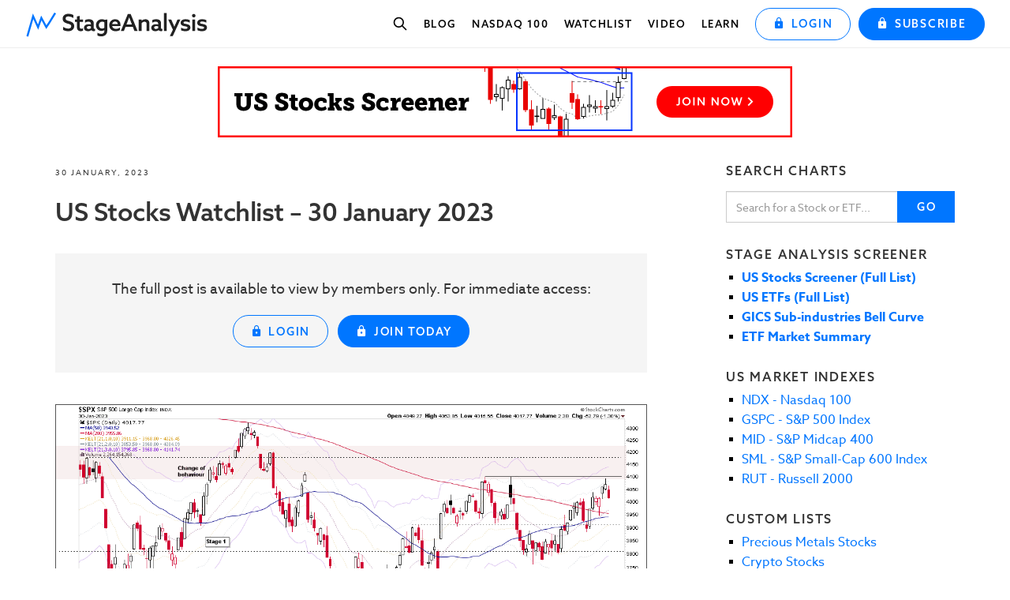

--- FILE ---
content_type: text/html; charset=UTF-8
request_url: https://www.stageanalysis.net/blog/635523/us-stocks-watchlist-30-january-2023
body_size: 12047
content:
<!DOCTYPE html>
<html class="no-js" lang="en">
  <head>
        <!-- Start cookieyes banner -->
    <script id="cookieyes" type="text/javascript" src="https://cdn-cookieyes.com/client_data/168a6b421b4c4db7f34c8f27.js"></script>
    <!-- End cookieyes banner -->
    <!-- Google tag (gtag.js) -->
    <script async src="https://www.googletagmanager.com/gtag/js?id=G-5BJTSTZG8P"></script>
    <script>
      window.dataLayer = window.dataLayer || [];
      function gtag(){dataLayer.push(arguments);}
      gtag('js', new Date());

      gtag('config', 'G-5BJTSTZG8P');
    </script>
        <meta charset="utf-8"/>
    <link rel="dns-prefetch" href="https://www.stageanalysis.net">
    <link rel="dns-prefetch" href="//cdn-cookieyes.com">
    <link rel="dns-prefetch" href="//fonts.googleapis.com">
    <link rel="dns-prefetch" href="//p.typekit.net">
    <link rel="preconnect" href="https://www.stageanalysis.net" crossorigin>
            <meta http-equiv="X-UA-Compatible" content="IE=edge">
    <meta name="viewport" content="width=device-width, initial-scale=1.0">
    <meta name="google-site-verification" content="" />
    <meta name="keywords" content="Stan Weinstein, Stage Analysis, Stocks, Trading, Money, Market Breadth, Weight of Evidence, Stock Breakout,">
    <link rel="preload" href="https://use.typekit.net/eno1kxa.css" as="style">
    <link rel="stylesheet" href="https://use.typekit.net/eno1kxa.css"> <!-- Fallback if preload is not supported -->
    <!-- Include the Goggle Material Icons -->
        <link rel="stylesheet" href="https://fonts.googleapis.com/icon?family=Material+Icons&display=swap" />    
            <link href="https://www.stageanalysis.net/css/tailwind.css?v=269" rel="stylesheet">
    <link href="https://www.stageanalysis.net/css/main.css?v=269" rel="stylesheet">
        <link rel="shortcut icon" href="https://www.stageanalysis.net/assets/coreassets/favicon.png" type="image/x-icon">
            				
	<title>US Stocks Watchlist – 30 January 2023 - Stage Analysis</title>
	<meta name="description" content="The market pulled back today at key resistance, with multiple market indexes testing their Stage 2 levels at the end of last week. The Fed meeting looms over the market this week, which will be a key driver as to whether the market breaks out into a potential early Stage 2 environment or fails once more and reverses lower – which was the pattern through 2022. So it could be a pivotal week..." />

	<meta property="fb:app_id" content="">
	<meta property="og:url" content="https://www.stageanalysis.net/blog/635523/us-stocks-watchlist-30-january-2023" />
	<meta property="og:type" content="website" />
	<meta property="og:title" content="US Stocks Watchlist – 30 January 2023 - Stage Analysis" />
	<meta property="og:image" content="https://www.stageanalysis.net/assets/images/2023/January-2023/_1200x630_crop_center-center_none/SPX_D_30-1-23.png" />
	<meta property="og:image:width" content="1200" />
	<meta property="og:image:height" content="630" />
	<meta property="og:description" content="The market pulled back today at key resistance, with multiple market indexes testing their Stage 2 levels at the end of last week. The Fed meeting looms over the market this week, which will be a key driver as to whether the market breaks out into a potential early Stage 2 environment or fails once more and reverses lower – which was the pattern through 2022. So it could be a pivotal week..." />
	<meta property="og:site_name" content="Stage Analysis" />
	<meta property="og:locale" content="en_GB" />
	<meta property="og:locale:alternate" content="en_GB" />
	
	<meta name="twitter:card" content="summary_large_image" />
	<meta name="twitter:site" content="stageanalysis" />
	<meta name="twitter:url" content="https://www.stageanalysis.net/blog/635523/us-stocks-watchlist-30-january-2023" />
	<meta name="twitter:title" content="US Stocks Watchlist – 30 January 2023 - Stage Analysis" />
	<meta name="twitter:description" content="The market pulled back today at key resistance, with multiple market indexes testing their Stage 2 levels at the end of last week. The Fed meeting looms over the market this week, which will be a key driver as to whether the market breaks out into a potential early Stage 2 environment or fails once more and reverses lower – which was the pattern through 2022. So it could be a pivotal week..." />
	<meta name="twitter:image" content="https://www.stageanalysis.net/assets/images/2023/January-2023/_1200x600_crop_center-center_none/SPX_D_30-1-23.png" />

	
	<link rel="home" href="https://www.stageanalysis.net/" />
	<link rel="canonical" href="https://www.stageanalysis.net/blog/635523/us-stocks-watchlist-30-january-2023">
            <script type="application/ld+json">
    {
       "@context":"http://schema.org",
       "@id":"https://www.stageanalysis.net#identity",
       "@type":"Organization",
       "description":"Trading and Investing using Stan Weinstein's Stage Analysis method from his classic book Secrets for Profiting in Bull and Bear Markets. Learn to trade stocks on the US Stock Market using Technical Analysis",
       "image":{
          "@type":"ImageObject",
          "height":"795",
          "width":"800",
          "url":"https://www.stageanalysis.net/forum/attachment.php?aid=8105"
       },
       "logo":{
          "@type":"ImageObject",
          "url":"https://www.stageanalysis.net/assets/coreassets/stageanalysis-logo.png"
       },
       "name":"Stage Analysis",
       "sameAs":[
          "https://twitter.com/stageanalysis",
          "https://www.youtube.com/channel/UCKzgts1fFoDla4ozJSn1eZQ"
       ],
       "url":"https://www.stageanalysis.net"
    }
    </script>
    <noscript>
      <style>
        /**
        * Reinstate scrolling for non-JS clients
        */
        .simplebar-content-wrapper {
          scrollbar-width: auto;
          -ms-overflow-style: auto;
        }

        .simplebar-content-wrapper::-webkit-scrollbar,
        .simplebar-hide-scrollbar::-webkit-scrollbar {
          display: initial;
          width: initial;
          height: initial;
        }
      </style>
    </noscript>
    <script type="application/ld+json">
{
  "@context": "http://schema.org/",
  "@type": "BlogPosting",
  "mainEntityOfPage": {
    "@type": "WebPage"
  },
  "headline": "US Stocks Watchlist – 30 January 2023",
  "datePublished": "2023-01-30T23:30:00+00:00",
  "dateModified": "2023-01-31T01:38:12+00:00",
  "image": {
    "@type": "ImageObject",
    "height": "960",
    "width": "540",
    "url": "https://www.stageanalysis.net/assets/images/2023/January-2023/SPX_D_30-1-23.png"
  },
  "author": "Stage Analysis",
  "publisher": {
    "@type": "Organization",
    "logo": {
      "@type": "ImageObject",
      "url": "https://www.stageanalysis.net/assets/coreassets/stageanalysis-logo.png"
    },
	"name":"Stage Analysis",
	"sameAs":[
	  "https://twitter.com/stageanalysis",
	  "https://www.youtube.com/c/StageAnalysis"
	],
	"url":"https://www.stageanalysis.net/"
  }
}
</script>
  </head>
  <body>
    
        
    
      <header class="main-nav navbar-fixed-top">
  <nav>
    <div class="container-fluid max-width">
      <div class="navbar-header flex flex-1 items-center">
        <div class="ml-auto order-1">
          <button type="button" class="navbar-toggle collapsed hamburger flex flex-auto items-center space-x-2" data-toggle="collapse" data-target="#navbarTarget" aria-expanded="false" id="navbarTrigger">
            <div class="text-sm uppercase font-medium md:hidden tracking-widest">Menu</div>
            <div class="">
              <span class="line"></span>
              <span class="line"></span>
              <span class="line"></span>
              <span class="sr-only">Toggle navigation</span>
            </div>
          </button>
        </div>
        <a id="navbarBrand" class="navbar-brand" href="https://www.stageanalysis.net/" role="button">
          <div class="navbar-brand__wrap">
                        <img id="navbarBrandLogo" class="navbar-brand__logo navbar-brand__logo-primary" src="https://www.stageanalysis.net/assets/coreassets/stageanalysis-logo.svg" alt="Stageanalysis logo" width="280" height="38"/>
          </div>
        </a>
        
                              </div>

      <div class="collapse navbar-collapse" id="navbarTarget">

        
        
        <ul class="main-nav__btns nav navbar-nav navbar-right">
                            
                                <li class="main-nav__link">
              <a class="main-nav__link--slideout main-nav__search-link" href="#" data-toggle="modal" data-target="#stockSearchModal">
                <svg class="w-5 h-5" fill="none" stroke="currentColor" viewBox="0 0 24 24" xmlns="http://www.w3.org/2000/svg">
                  <path stroke-linecap="round" stroke-linejoin="round" stroke-width="2" d="M21 21l-6-6m2-5a7 7 0 11-14 0 7 7 0 0114 0z"></path>
                </svg>
                <span class="sr-only">Search stocks</span>
              </a>
            </li>
                    
                                            <li class="main-nav__link">
              <a class="main-nav__link--slideout" href="https://www.stageanalysis.net/blog" >Blog</a>
            </li>
                        <li class="main-nav__link">
              <a class="main-nav__link--slideout" href="https://www.stageanalysis.net/stockmarket/indexes/NDX" id="nasdaqBtn">Nasdaq 100</a>
            </li>
                        <li class="main-nav__link">
              <a class="main-nav__link--slideout" href="https://www.stageanalysis.net/blog/category/us-stocks-watchlist" >Watchlist</a>
            </li>
                        <li class="main-nav__link">
              <a class="main-nav__link--slideout" href="https://www.stageanalysis.net/blog/category/video" >Video</a>
            </li>
                        <li class="main-nav__link">
              <a class="main-nav__link--slideout" href="https://www.stageanalysis.net/blog/category/learn-stage-analysis" >Learn</a>
            </li>
                                                            <li>
            <a href="/login" class="main-nav__login-button">
              <span class="btn btn-outline btn-block"><i class="icon-lock mr-2"></i>Login</span>
            </a>
          </li>
                              <li>
            <a href="/members" class="main-nav__membership-button">
              <span class="btn btn-default btn-block"><i class="icon-lock mr-2"></i>Subscribe</span>
            </a>
          </li>
                  </ul>

      </div><!--/.navbar-collapse -->
    </div>
  </nav>
    <div class="stock-search-modal" 
       id="stockSearchModal" 
       style="display: none;"
       role="dialog"
       aria-modal="true"
       aria-labelledby="stockSearchModalTitle"
       aria-describedby="stockSearchModalDesc"
       aria-hidden="true">
    <div class="stock-search-modal__backdrop" aria-hidden="true"></div>
    
        <button type="button" 
            class="stock-search-modal__close" 
            id="closeSearchModal" 
            aria-label="Close search dialog">
      <svg width="18" height="18" viewBox="0 0 24 24" fill="none" stroke="currentColor" stroke-width="2.5" stroke-linecap="round" stroke-linejoin="round" aria-hidden="true">
        <line x1="18" y1="6" x2="6" y2="18"></line>
        <line x1="6" y1="6" x2="18" y2="18"></line>
      </svg>
      <span class="sr-only">Close</span>
    </button>
    
    <div class="stock-search-modal__container">
      <div class="stock-search-modal__content" tabindex="-1">
        <div class="stock-search-modal__body">
                    <h3 id="stockSearchModalTitle" class="sr-only">Search Charts</h3>
          <p id="stockSearchModalDesc" class="sr-only">
            Enter a stock ticker symbol to search for charts. Maximum 10 characters allowed.
          </p>
          <form id="nav-stock-search-form" role="search">
            <div class="stock-search-input-group">
              <label for="nav-stock-search-input" class="sr-only">Stock ticker symbol</label>
              <input id="nav-stock-search-input" 
                     class="stock-search-input" 
                     type="text" 
                     placeholder="Search for a Stock or ETF..." 
                     tabindex="0"
                     maxlength="10"
                     autocomplete="off"
                     autocapitalize="characters"
                     spellcheck="false"
                     aria-describedby="stockSearchModalDesc"
                     aria-invalid="false"
                     role="searchbox">
              <button class="stock-search-button" 
                      type="submit"
                      id="nav-search-submit-btn"
                      aria-label="Search for stock ticker"
                      disabled>
                <svg width="20" height="20" viewBox="0 0 24 24" fill="none" stroke="currentColor" stroke-width="2" stroke-linecap="round" stroke-linejoin="round" aria-hidden="true">
                  <circle cx="11" cy="11" r="8"></circle>
                  <path d="m21 21-4.35-4.35"></path>
                </svg>
                <span class="sr-only">Search</span>
              </button>
            </div>
          </form>
        </div>
      </div>
    </div>
  </div>

  <script>
    (function() {
      'use strict';
      
      // Configuration
      const CONFIG = {
        maxLength: 10,
        validPattern: /[A-Za-z0-9\-\.]/,  // Allow both upper and lowercase
        focusDelay: 100,
        defaultExchangeSuffix: '.US',
        routes: {
          screener: "https://www.stageanalysis.net/stockmarket/indexes",
          stock: "https://www.stageanalysis.net/stockmarket/stocks/"
        }
      };
      
      // DOM elements cache
      const elements = {
        form: null,
        input: null,
        submitBtn: null,
        modal: null,
        modalContent: null,
        closeBtn: null,
        backdrop: null,
        searchTriggers: null
      };
      
      // State management
      const state = {
        isOpen: false,
        previouslyFocusedElement: null,
        scrollbarWidth: 0
      };
      
      /**
       * Utility Functions
       */
      const utils = {
        // Calculate scrollbar width once and cache it
        getScrollbarWidth() {
          if (state.scrollbarWidth > 0) return state.scrollbarWidth;
          
          const outer = document.createElement('div');
          Object.assign(outer.style, {
            visibility: 'hidden',
            overflow: 'scroll',
            msOverflowStyle: 'scrollbar',
            position: 'absolute',
            top: '-9999px'
          });
          
          document.body.appendChild(outer);
          const inner = document.createElement('div');
          outer.appendChild(inner);
          
          state.scrollbarWidth = outer.offsetWidth - inner.offsetWidth;
          document.body.removeChild(outer);
          
          return state.scrollbarWidth;
        },
        
        // Set CSS custom property for scrollbar compensation
        setScrollbarCompensation() {
          const width = utils.getScrollbarWidth(); // Use utils. instead of this.
          document.documentElement.style.setProperty('--scrollbar-width', width + 'px');
        },
        
        // Sanitize and validate input
        sanitizeInput(value) {
          return value
            .toUpperCase()
            .replace(/[^A-Z0-9\-\.]/g, '') // Fixed regex syntax
            .substring(0, CONFIG.maxLength);
        },
        
        // Validate ticker format
        isValidTicker(ticker) {
          return ticker.length >= 1 && 
                 ticker.length <= CONFIG.maxLength && 
                 /[A-Z0-9\-\.]/.test(ticker); // Use inline regex
        },
        
        // Debounced function creator
        debounce(func, wait) {
          let timeout;
          return function executedFunction(...args) {
            const later = () => {
              clearTimeout(timeout);
              func.apply(this, args);
            };
            clearTimeout(timeout);
            timeout = setTimeout(later, wait);
          };
        }
      };
      
      /**
       * Input Management
       */
      const inputManager = {
        updateButtonState() {
          const value = elements.input.value.trim();
          const isValid = utils.isValidTicker(value);
          
          elements.submitBtn.disabled = !isValid;
          elements.input.setAttribute('aria-invalid', !isValid && value.length > 0);
          elements.input.setAttribute('data-length', value.length);
        },
        
        handleInput(e) {
          const cursorPosition = e.target.selectionStart;
          const sanitized = utils.sanitizeInput(e.target.value);
          
          if (e.target.value !== sanitized) {
            e.target.value = sanitized;
            // Restore cursor position
            if (e.target.setSelectionRange && cursorPosition <= sanitized.length) {
              e.target.setSelectionRange(cursorPosition, cursorPosition);
            }
          }
          
          inputManager.updateButtonState();
        },
        
        handleKeypress(e) {
          // Allow control keys (backspace, delete, arrows, etc.)
          if (e.which < 32) return true;
          
          const char = String.fromCharCode(e.which);
          const currentValue = e.target.value;
          
          // Check length limit
          if (currentValue.length >= CONFIG.maxLength) {
            e.preventDefault();
            return false;
          }
          
          // Check character validity - allow both upper and lowercase
          if (!CONFIG.validPattern.test(char)) {
            e.preventDefault();
            return false;
          }
          
          return true;
        },
        
        handlePaste(e) {
          e.preventDefault();
          
          let pasteData = '';
          if (e.clipboardData?.getData) {
            pasteData = e.clipboardData.getData('text/plain');
          } else if (window.clipboardData?.getData) {
            pasteData = window.clipboardData.getData('Text');
          }
          
          const sanitized = utils.sanitizeInput(pasteData);
          const cursorPos = e.target.selectionStart;
          const currentValue = e.target.value;
          const beforeCursor = currentValue.substring(0, cursorPos);
          const afterCursor = currentValue.substring(e.target.selectionEnd);
          
          const newValue = utils.sanitizeInput(beforeCursor + sanitized + afterCursor);
          e.target.value = newValue;
          
          // Update cursor position
          const newCursorPos = Math.min(beforeCursor.length + sanitized.length, newValue.length);
          setTimeout(() => {
            if (e.target.setSelectionRange) {
              e.target.setSelectionRange(newCursorPos, newCursorPos);
            }
          }, 0);
          
          inputManager.updateButtonState();
        }
      };
      
      /**
       * Focus Management
       */
      const focusManager = {
        getFocusableElements() {
          return elements.modal.querySelectorAll(
            'button:not([disabled]), [href], input, select, textarea, [tabindex]:not([tabindex="-1"])'
          );
        },
        
        trapFocus(e) {
          if (!state.isOpen || e.key !== 'Tab') return;
          
          const focusableElements = focusManager.getFocusableElements();
          const firstElement = focusableElements[0];
          const lastElement = focusableElements[focusableElements.length - 1];
          
          if (e.shiftKey) {
            if (document.activeElement === firstElement) {
              lastElement.focus();
              e.preventDefault();
            }
          } else {
            if (document.activeElement === lastElement) {
              firstElement.focus();
              e.preventDefault();
            }
          }
        }
      };
      
      /**
       * Modal Management - UPDATED
       */
      const modalManager = {
        show() {
          if (state.isOpen) return;
          
          // Store current focus
          state.previouslyFocusedElement = document.activeElement;
          
          // Prevent body scroll and compensate for scrollbar
          document.body.classList.add('modal-open');
          
          // Show modal and close button
          elements.modal.style.display = 'block';
          elements.modal.setAttribute('aria-hidden', 'false');
          elements.closeBtn.style.display = 'flex'; // Show close button
          state.isOpen = true;
          
          // Add event listeners
          document.addEventListener('keydown', modalManager.handleKeydown);
          document.addEventListener('keydown', focusManager.trapFocus);
          
          // Focus management
          setTimeout(() => {
            elements.modalContent.focus();
            elements.input.focus();
            inputManager.updateButtonState();
          }, CONFIG.focusDelay);
        },
        
        hide() {
          if (!state.isOpen) return;
          
          // Remove event listeners
          document.removeEventListener('keydown', modalManager.handleKeydown);
          document.removeEventListener('keydown', focusManager.trapFocus);
          
          // Hide modal and close button
          elements.modal.style.display = 'none';
          elements.modal.setAttribute('aria-hidden', 'true');
          elements.closeBtn.style.display = 'none'; // Hide close button
          
          // Restore body scroll
          document.body.classList.remove('modal-open');
          
          // Reset form
          elements.input.value = '';
          inputManager.updateButtonState();
          
          state.isOpen = false;
          
          // Restore focus
          if (state.previouslyFocusedElement?.focus) {
            state.previouslyFocusedElement.focus();
          }
        },
        
        handleKeydown(e) {
          if (e.keyCode === 27) { // Escape key
            modalManager.hide();
          }
        }
      };
      
      /**
       * Form Management
       */
      const formManager = {
        handleSubmit(e) {
          e.preventDefault();
          
          let ticker = utils.sanitizeInput(elements.input.value);
          
          if (!utils.isValidTicker(ticker)) {
            // Don't navigate anywhere if invalid
            return;
          }
          
          // If ticker doesn't contain a dot (no exchange suffix), append default exchange suffix
          if (!ticker.includes('.') && CONFIG.defaultExchangeSuffix) {
            ticker = ticker + CONFIG.defaultExchangeSuffix;
          }
          
          // Navigate to stock page
          window.location.href = CONFIG.routes.stock + ticker;
          modalManager.hide();
        }
      };
      
      /**
       * Event Handlers
       */
      const eventHandlers = {
        bindEvents() {
          // Modal triggers
          elements.searchTriggers.forEach(trigger => {
            trigger.addEventListener('click', eventHandlers.handleTriggerClick);
          });
          
          // Modal close events
          elements.closeBtn.addEventListener('click', eventHandlers.handleCloseClick);
          elements.backdrop.addEventListener('click', modalManager.hide);
          elements.modalContent.addEventListener('click', eventHandlers.stopPropagation);
          
          // Form events
          elements.form.addEventListener('submit', formManager.handleSubmit);
          
          // Input events
          elements.input.addEventListener('input', inputManager.handleInput);
          elements.input.addEventListener('keypress', inputManager.handleKeypress);
          elements.input.addEventListener('paste', inputManager.handlePaste);
          elements.input.addEventListener('keydown', eventHandlers.handleInputKeydown);
          
          // Window events
          window.addEventListener('resize', utils.debounce(utils.setScrollbarCompensation, 250));
        },
        
        handleTriggerClick(e) {
          e.preventDefault();
          e.stopPropagation();
          modalManager.show();
        },
        
        handleCloseClick(e) {
          e.preventDefault();
          e.stopPropagation();
          modalManager.hide();
        },
        
        handleInputKeydown(e) {
          if (e.keyCode === 13) { // Enter key
            e.preventDefault();
            if (!elements.submitBtn.disabled) {
              elements.form.dispatchEvent(new Event('submit'));
            }
          }
        },
        
        stopPropagation(e) {
          e.stopPropagation();
        }
      };
      
      /**
       * Initialization - UPDATED
       */
      function init() {
        // Cache DOM elements
        elements.form = document.getElementById('nav-stock-search-form');
        elements.input = document.getElementById('nav-stock-search-input');
        elements.submitBtn = document.getElementById('nav-search-submit-btn');
        elements.modal = document.getElementById('stockSearchModal');
        elements.modalContent = elements.modal?.querySelector('.stock-search-modal__content');
        elements.closeBtn = document.getElementById('closeSearchModal');
        elements.backdrop = document.querySelector('.stock-search-modal__backdrop');
        elements.searchTriggers = document.querySelectorAll('[data-target="#stockSearchModal"]');
        
        // Validate required elements
        const requiredElements = ['form', 'input', 'submitBtn', 'modal', 'modalContent', 'closeBtn', 'backdrop'];
        for (const elementName of requiredElements) {
          if (!elements[elementName]) {
            console.error(`Required element not found: ${elementName}`);
            return;
          }
        }
        
        // Initialize scrollbar compensation
        utils.setScrollbarCompensation();
        
        // Hide close button initially
        elements.closeBtn.style.display = 'none';
        
        // Bind events
        eventHandlers.bindEvents();
        
        // Initialize button state
        inputManager.updateButtonState();
      }
      
      // Initialize when DOM is ready
      if (document.readyState === 'loading') {
        document.addEventListener('DOMContentLoaded', init);
      } else {
        init();
      }
    })();
  </script>
</header>

    
            
    
<main id="content" class="group nav-offset" role="main">



<section>
  <div class="container">
            
          <a class="block" href="https://www.stageanalysis.net/members" target="_blank" rel="noopener noreferrer" aria-label="Stage Analysis Screener">
        <img class="img-responsive block mx-auto mt-4 sm:mt-6 mb-0" src="/assets/coreassets/stage-analysis-screener-banner.gif" alt="Stage Analysis Screener" width="728" height="90" style="outline: 0;text-decoration: none;border: 0;">
      </a>
      </div>
</section>

<section class="section-padding--small" id="blog">
    <div class="container">
      <div class="row">
        <div class="col-md-8">

            <article>
                            <header>
                <span class="post__date">30 January, 2023</span>
                <h1 class="post__heading">US Stocks Watchlist – 30 January 2023</h1>
              </header>
              
              <div class="post__content clearfix">

                                
                  
<div class="post__text py-8 px-4 md:p-8 bg-grayLightest text-center">
  <p>The full post is available to view by members only. For immediate access:</p>
  <div class="sm:space-x-2 space-y-6 sm:space-y-0">
    <a class="block sm:inline-block hover:no-underline focus:no-underline" href="https://www.stageanalysis.net/blog/635523/us-stocks-watchlist-30-january-2023?authorize=1">
      <span class="btn btn-outline btn-block">
        <em class="icon-lock mr-2"></em>Login</span></a>
    <a class="block sm:inline-block hover:no-underline focus:no-underline" href="/members">
      <span class="btn btn-default btn-block">
        <em class="icon-lock mr-2"></em>Join Today</span></a>
  </div>
</div>


                
                  <div class="s-gallery__section">
    <div class="s-gallery" id="lgallery2">
          <a class="s-gallery-cell s-gallery-cell__w-full lgallery-cell-li" data-sub-html="<h4></h4>" href="https://www.stageanalysis.net/assets/images/2023/January-2023/SPX_D_30-1-23.png">
        <div class="">
          <img class="s-gallery-img lazyload"
               src="data:image/svg+xml;charset=utf-8,%3Csvg%20xmlns%3D%27http%3A%2F%2Fwww.w3.org%2F2000%2Fsvg%27%20width%3D%2716%27%20height%3D%279%27%20style%3D%27background%3Atransparent%27%2F%3E"
               data-srcset="https://www.stageanalysis.net/assets/images/2023/January-2023/SPX_D_30-1-23.png"
               alt="SPX D 30 1 23">
          <span class="s-gallery-overlay"></span>
          <span class="s-gallery-text"><i class="icon-plus"></i></span>
        </div>
      </a>
      </div>
  </div>


                
                  <div class="post__text">
  <p>The market pulled back today at key resistance, with multiple market indexes testing their Stage 2 levels at the end of last week. The Fed meeting looms over the market this week, which will be a key driver as to whether the market breaks out into a potential early Stage 2 environment or fails once more and reverses lower – which was the pattern through 2022. So it could be a pivotal week. </p>
<p>Earnings season also picks up more speed this week, with hundreds of stocks reporting, but then gets going in full from next Monday 6th February.</p><h2>Watchlist Stocks</h2>
<p>There were 23 stocks highlighted from the US stocks watchlist scans today</p>
<p><strong>ARHS, EXPE, FCX, IOT + 19 more...</strong><strong><br /></strong></p>
</div>

                
                  <div class="s-gallery__section">
    <div class="s-gallery" id="lgallery4">
          <a class="s-gallery-cell s-gallery-cell__w-full lgallery-cell-li" data-sub-html="<h4></h4>" href="https://www.stageanalysis.net/assets/images/2023/January-2023/ARHS_D_30-1-23.png">
        <div class="">
          <img class="s-gallery-img lazyload"
               src="data:image/svg+xml;charset=utf-8,%3Csvg%20xmlns%3D%27http%3A%2F%2Fwww.w3.org%2F2000%2Fsvg%27%20width%3D%2716%27%20height%3D%279%27%20style%3D%27background%3Atransparent%27%2F%3E"
               data-srcset="https://www.stageanalysis.net/assets/images/2023/January-2023/ARHS_D_30-1-23.png"
               alt="ARHS D 30 1 23">
          <span class="s-gallery-overlay"></span>
          <span class="s-gallery-text"><i class="icon-plus"></i></span>
        </div>
      </a>
          <a class="s-gallery-cell s-gallery-cell__w-full lgallery-cell-li" data-sub-html="<h4></h4>" href="https://www.stageanalysis.net/assets/images/2023/January-2023/EXPE_D_30-1-23.png">
        <div class="">
          <img class="s-gallery-img lazyload"
               src="data:image/svg+xml;charset=utf-8,%3Csvg%20xmlns%3D%27http%3A%2F%2Fwww.w3.org%2F2000%2Fsvg%27%20width%3D%2716%27%20height%3D%279%27%20style%3D%27background%3Atransparent%27%2F%3E"
               data-srcset="https://www.stageanalysis.net/assets/images/2023/January-2023/EXPE_D_30-1-23.png"
               alt="EXPE D 30 1 23">
          <span class="s-gallery-overlay"></span>
          <span class="s-gallery-text"><i class="icon-plus"></i></span>
        </div>
      </a>
          <a class="s-gallery-cell s-gallery-cell__w-full lgallery-cell-li" data-sub-html="<h4></h4>" href="https://www.stageanalysis.net/assets/images/2023/January-2023/FCX_D_30-1-23.png">
        <div class="">
          <img class="s-gallery-img lazyload"
               src="data:image/svg+xml;charset=utf-8,%3Csvg%20xmlns%3D%27http%3A%2F%2Fwww.w3.org%2F2000%2Fsvg%27%20width%3D%2716%27%20height%3D%279%27%20style%3D%27background%3Atransparent%27%2F%3E"
               data-srcset="https://www.stageanalysis.net/assets/images/2023/January-2023/FCX_D_30-1-23.png"
               alt="FCX D 30 1 23">
          <span class="s-gallery-overlay"></span>
          <span class="s-gallery-text"><i class="icon-plus"></i></span>
        </div>
      </a>
          <a class="s-gallery-cell s-gallery-cell__w-full lgallery-cell-li" data-sub-html="<h4></h4>" href="https://www.stageanalysis.net/assets/images/2023/January-2023/IOT_D_30-1-23.png">
        <div class="">
          <img class="s-gallery-img lazyload"
               src="data:image/svg+xml;charset=utf-8,%3Csvg%20xmlns%3D%27http%3A%2F%2Fwww.w3.org%2F2000%2Fsvg%27%20width%3D%2716%27%20height%3D%279%27%20style%3D%27background%3Atransparent%27%2F%3E"
               data-srcset="https://www.stageanalysis.net/assets/images/2023/January-2023/IOT_D_30-1-23.png"
               alt="IOT D 30 1 23">
          <span class="s-gallery-overlay"></span>
          <span class="s-gallery-text"><i class="icon-plus"></i></span>
        </div>
      </a>
      </div>
  </div>


                
                  
                
                  
                
                  
                
                  <div class="post__text">
  <h2>Market Breadth* </h2>
<p><em>*Breadth data and charts were posted earlier in the day before the market open on the Private Twitter Feed, as I was away over the weekend. But I thought it would be useful to post a couple of the key charts here too as not all members access the <em>Private Twitter Feed.</em></em></p>
</div>

                
                  <div class="post__text">
  <h2>Cumulative Point and Figure Breakouts - Breakdowns</h2>
<p>Note: The cumulative line moved above the 200 day MA for the first time since December 2021 last week.</p>
</div>

                
                  <div class="s-gallery__section">
    <div class="s-gallery" id="lgallery10">
          <a class="s-gallery-cell s-gallery-cell__w-full lgallery-cell-li" data-sub-html="<h4></h4>" href="https://www.stageanalysis.net/assets/images/2023/January-2023/pnf_cum_breakouts-breakdowns_27-1-23.png">
        <div class="">
          <img class="s-gallery-img lazyload"
               src="data:image/svg+xml;charset=utf-8,%3Csvg%20xmlns%3D%27http%3A%2F%2Fwww.w3.org%2F2000%2Fsvg%27%20width%3D%2716%27%20height%3D%279%27%20style%3D%27background%3Atransparent%27%2F%3E"
               data-srcset="https://www.stageanalysis.net/assets/images/2023/January-2023/pnf_cum_breakouts-breakdowns_27-1-23.png"
               alt="Pnf cum breakouts breakdowns 27 1 23">
          <span class="s-gallery-overlay"></span>
          <span class="s-gallery-text"><i class="icon-plus"></i></span>
        </div>
      </a>
      </div>
  </div>


                
                  <div class="post__text">
  <h2>IBD Industry Groups Bell Curve – Bullish %<br /></h2>
<p>Average Distribution: 54.82% (+4.09% 1wk)<br /></p><ul><li>38 Groups (19%) in Stage 4 zone</li><li>81 Groups (40.5%) in Stage 1 or Stage 3 zone</li><li>81 Groups (40.5%) in Stage 2 zone</li></ul>
</div>

                
                  <div class="s-gallery__section">
    <div class="s-gallery" id="lgallery12">
          <a class="s-gallery-cell s-gallery-cell__w-full lgallery-cell-li" data-sub-html="<h4></h4>" href="https://www.stageanalysis.net/assets/images/2023/January-2023/IBD-Industry-Groups-Bell-Curve-Bullish-PC_27-1-23.png">
        <div class="">
          <img class="s-gallery-img lazyload"
               src="data:image/svg+xml;charset=utf-8,%3Csvg%20xmlns%3D%27http%3A%2F%2Fwww.w3.org%2F2000%2Fsvg%27%20width%3D%2716%27%20height%3D%279%27%20style%3D%27background%3Atransparent%27%2F%3E"
               data-srcset="https://www.stageanalysis.net/assets/images/2023/January-2023/IBD-Industry-Groups-Bell-Curve-Bullish-PC_27-1-23.png"
               alt="IBD Industry Groups Bell Curve Bullish PC 27 1 23">
          <span class="s-gallery-overlay"></span>
          <span class="s-gallery-text"><i class="icon-plus"></i></span>
        </div>
      </a>
      </div>
  </div>


                
                  <div class="post__text" style="padding:24px;background-color:#f5f5f5;text-align:center;"><p><strong>Become a Stage Analysis Member:</strong> </p>
<p>To see more like this – US Stocks watchlist posts, detailed videos each weekend, use our <em>unique</em> Stage Analysis tools, such as the US Stocks &amp; ETFs Screener, Charts, Market Breadth, Group Relative Strength and more...<br /><br /><a href="/members"><span class="btn btn-default"><em class="icon-lock mr-2"></em>Join Today</span></a></p></div>

                                
                <hr>
                <div class="post__text">
                  <p>Disclaimer: For educational purpose only.&nbsp;Not investment advice. Seek professional advice from a financial advisor before making any investing decisions.</p>
                </div>

              </div>

              <footer class="submeta">
                <div class="submeta__social">
                  <span class="tag social">Share</span>
                  <span style="min-height:33px; display: inline-block;">
                    <a href="https://twitter.com/share?ref_src=twsrc%5Etfw" class="twitter-share-button" data-size="large" data-text="US Stocks Watchlist – 30 January 2023" data-hashtags="stageanalysis" data-show-count="false">Tweet</a><script async src="https://platform.twitter.com/widgets.js" charset="utf-8"></script>
                  </span>
                </div>
                                                <div class="submeta__cats">
                  <strong>Categories: </strong>
                  <span>
                                    <a href="/blog/category/stocks"><h2 class="submeta__category">Stocks</h2></a>,                                     <a href="/blog/category/us-stocks"><h2 class="submeta__category">US Stocks</h2></a>,                                     <a href="/blog/category/us-stocks-watchlist"><h2 class="submeta__category">US Stocks Watchlist</h2></a>,                                     <a href="/blog/category/members"><h2 class="submeta__category">Members</h2></a>,                                     <a href="/blog/category/stage-analysis"><h2 class="submeta__category">Stage Analysis</h2></a>,                                     <a href="/blog/category/stan-weinstein"><h2 class="submeta__category">Stan Weinstein</h2></a>,                                     <a href="/blog/category/wyckoff"><h2 class="submeta__category">Wyckoff</h2></a>,                                     <a href="/blog/category/technical-analysis"><h2 class="submeta__category">Technical Analysis</h2></a>,                                     <a href="/blog/category/trading"><h2 class="submeta__category">Trading</h2></a>,                                     <a href="/blog/category/investing"><h2 class="submeta__category">Investing</h2></a>                                    </span>
                </div>
                
                <h3 class="mt-8 mb-8 border-0 border-solid border-t border-gray-300 pt-8">Recent Articles</h3>
                                <div class="sm:flex sm:flex-1 sm:flex-wrap sm:-m-4 mb:space-y-8">
                                <article class="sm:w-1/2 sm:p-4" itemtype="http://schema.org/Article">
    <a class="block border border-solid border-black relative" href="https://www.stageanalysis.net/blog/1362681/stage-analysis-members-video-18-january-2026" role="button">
    <div class="imagecontainer imagecontainer--16x9">
      <img class="imagecontainer-img lazyload"
           src="data:image/svg+xml;charset=utf-8,%3Csvg%20xmlns%3D%27http%3A%2F%2Fwww.w3.org%2F2000%2Fsvg%27%20width%3D%2716%27%20height%3D%279%27%20style%3D%27background%3Atransparent%27%2F%3E"
           data-srcset="https://www.stageanalysis.net/assets/images/2026/January-2026/video_thumb_18-1-26.jpg"
           data-sizes="auto"
           alt="Video thumb 18 1 26">
                      <div class="blog-card__play-btn">
             <svg height="32" viewBox="0 0 32 32" width="32" xmlns="http://www.w3.org/2000/svg"><g fill="none"><path d="m16 0c-8.836556 0-16 7.163444-16 16s7.163444 16 16 16 16-7.163444 16-16c0-4.2434638-1.6857094-8.31312644-4.6862915-11.3137085-3.0005821-3.00058205-7.0702447-4.6862915-11.3137085-4.6862915z" fill="#0076ff"/><path d="m23.1538739 16.3257658c-.0589393.1045958-.145115.1912696-.2493694.2508108l-5.28 3.0428829-5.28 3.0472072c-.2051288.1174044-.4573073.1164685-.661559-.0024554-.2042517-.1189238-.3295525-.337772-.3287113-.5741212v-12.18882884c.0031712-.36427665.3002176-.65745698.6645045-.65585585.1142751.00130315.2263548.03155473.3257658.08792792l5.28 3.04288287 5.28 3.0472072c.1533821.0859676.26603.2296875.3128666.3991657.0468366.1694781.0239744.3506473-.0634972.5031767z" fill="#fff"/></g></svg>
           </div>
               </div>
  </a>
  <div class="pt-4">
    <div class="post__date" itemprop="datePublished">18 January, 2026</div>
    <h2 class="blog-listing__heading"><a href="https://www.stageanalysis.net/blog/1362681/stage-analysis-members-video-18-january-2026" itemprop="name">Stage Analysis Members Video – 18 January 2026</a></h4>
    <div class="blog-listing__body" itemprop="articleBody">
      <div class="blog-listing__excerpt">The Stage Analysis members video beginning with a discussion of the latest US Watchlist Stocks in detail on multiple timeframes, Stage 2 Breakout attempts, Stages Summary, the Sector breadth and Sub-industries Bell Curves, Relative Strength Rankings, the key Market Breadth Charts to determine the Weight of Evidence, Bitcoin &amp; Ethereum, the Major US Stock Market Indexes and ETF Summary.</div>
      <a class="blog-listing__more" href="https://www.stageanalysis.net/blog/1362681/stage-analysis-members-video-18-january-2026">Read More</a>
    </div>
  </div>
</article>
                                <article class="sm:w-1/2 sm:p-4" itemtype="http://schema.org/Article">
    <a class="block border border-solid border-black relative" href="https://www.stageanalysis.net/blog/1362541/us-stocks-watchlist-19-january-2026" role="button">
    <div class="imagecontainer imagecontainer--16x9">
      <img class="imagecontainer-img lazyload"
           src="data:image/svg+xml;charset=utf-8,%3Csvg%20xmlns%3D%27http%3A%2F%2Fwww.w3.org%2F2000%2Fsvg%27%20width%3D%2716%27%20height%3D%279%27%20style%3D%27background%3Atransparent%27%2F%3E"
           data-srcset="https://www.stageanalysis.net/assets/images/2026/January-2026/AMPX_D_17-1-26.png"
           data-sizes="auto"
           alt="AMPX D 17 1 26">
               </div>
  </a>
  <div class="pt-4">
    <div class="post__date" itemprop="datePublished">18 January, 2026</div>
    <h2 class="blog-listing__heading"><a href="https://www.stageanalysis.net/blog/1362541/us-stocks-watchlist-19-january-2026" itemprop="name">US Stocks Watchlist – 19 January 2026</a></h4>
    <div class="blog-listing__body" itemprop="articleBody">
      <div class="blog-listing__excerpt">There are 22 stocks highlighted from the weekends US stocks watchlist scans...</div>
      <a class="blog-listing__more" href="https://www.stageanalysis.net/blog/1362541/us-stocks-watchlist-19-january-2026">Read More</a>
    </div>
  </div>
</article>
                                <article class="sm:w-1/2 sm:p-4" itemtype="http://schema.org/Article">
    <a class="block border border-solid border-black relative" href="https://www.stageanalysis.net/blog/1361891/market-breadth-percentage-of-stocks-above-their-50-day-150-day-200-day-moving-averages-combined" role="button">
    <div class="imagecontainer imagecontainer--16x9">
      <img class="imagecontainer-img lazyload"
           src="data:image/svg+xml;charset=utf-8,%3Csvg%20xmlns%3D%27http%3A%2F%2Fwww.w3.org%2F2000%2Fsvg%27%20width%3D%2716%27%20height%3D%279%27%20style%3D%27background%3Atransparent%27%2F%3E"
           data-srcset="https://www.stageanalysis.net/assets/images/2026/January-2026/US-Total-Percentage-of-Stocks-Above-50-150-200-day-MA-Combined_16-1-26.png"
           data-sizes="auto"
           alt="US Total Percentage of Stocks Above 50 150 200 day MA Combined 16 1 26">
               </div>
  </a>
  <div class="pt-4">
    <div class="post__date" itemprop="datePublished">17 January, 2026</div>
    <h2 class="blog-listing__heading"><a href="https://www.stageanalysis.net/blog/1361891/market-breadth-percentage-of-stocks-above-their-50-day-150-day-200-day-moving-averages-combined" itemprop="name">Market Breadth: Percentage of Stocks Above their 50 Day, 150 Day &amp; 200 Day Moving Averages Combined</a></h4>
    <div class="blog-listing__body" itemprop="articleBody">
      <div class="blog-listing__excerpt">The US Total Percentage of Stocks above their 50 Day, 150 Day &amp; 200 Day Moving Averages (shown above) increased by +2.37% this week. Therefore, the overall combined average is at 60.49% in the US market (NYSE and Nasdaq markets combined) above their short, medium and long term moving averages.</div>
      <a class="blog-listing__more" href="https://www.stageanalysis.net/blog/1361891/market-breadth-percentage-of-stocks-above-their-50-day-150-day-200-day-moving-averages-combined">Read More</a>
    </div>
  </div>
</article>
                                <article class="sm:w-1/2 sm:p-4" itemtype="http://schema.org/Article">
    <a class="block border border-solid border-black relative" href="https://www.stageanalysis.net/blog/1361607/us-stocks-watchlist-16-january-2025" role="button">
    <div class="imagecontainer imagecontainer--16x9">
      <img class="imagecontainer-img lazyload"
           src="data:image/svg+xml;charset=utf-8,%3Csvg%20xmlns%3D%27http%3A%2F%2Fwww.w3.org%2F2000%2Fsvg%27%20width%3D%2716%27%20height%3D%279%27%20style%3D%27background%3Atransparent%27%2F%3E"
           data-srcset="https://www.stageanalysis.net/assets/images/2026/January-2026/BE_D_15-1-26.png"
           data-sizes="auto"
           alt="BE D 15 1 26">
               </div>
  </a>
  <div class="pt-4">
    <div class="post__date" itemprop="datePublished">16 January, 2026</div>
    <h2 class="blog-listing__heading"><a href="https://www.stageanalysis.net/blog/1361607/us-stocks-watchlist-16-january-2025" itemprop="name">US Stocks Watchlist – 16 January 2025</a></h4>
    <div class="blog-listing__body" itemprop="articleBody">
      <div class="blog-listing__excerpt">There were 22 stocks highlighted from the US stocks watchlist scans today...</div>
      <a class="blog-listing__more" href="https://www.stageanalysis.net/blog/1361607/us-stocks-watchlist-16-january-2025">Read More</a>
    </div>
  </div>
</article>
                                </div>

                <div class="my-12 text-center">
                  <a class="block sm:inline-block" href="/blog">
                    <span class="btn btn-default mb:btn-block">View all posts</span>
                  </a>
                </div>

              </footer>
            </article>

        </div>
        <div class="col-md-4">

          <aside>
  <div class="blog-sidebar">

    <form id="stock-search-form">
      <label for="stock-search-input">
        <h3 class="blog-sidebar__heading">Search Charts</h3>
      </label>
      <div class="input-group">
        <input id="stock-search-input" class="form-control" type="text" placeholder="Search for a Stock or ETF..." tabindex="0" oninput="this.value = this.value.toUpperCase()">
        <span class="input-group-btn">
          <button class="btn btn-default" type="submit">Go</button>
        </span>
      </div>
    </form>
    <script>
      document.getElementById('stock-search-form').addEventListener('submit', function(e) {
        e.preventDefault();
        var ticker = document.getElementById('stock-search-input').value.toUpperCase().trim();
        if (ticker === '') {
          window.location.href = "https://www.stageanalysis.net/stockmarket/indexes";
        } else {
          // If ticker doesn't contain a dot (no exchange suffix), append default exchange suffix
          if (!ticker.includes('.')) {
            var defaultExchangeSuffix = '.US';
            if (defaultExchangeSuffix) {
              ticker = ticker + defaultExchangeSuffix;
            }
          }
          window.location.href = "https://www.stageanalysis.net/stockmarket/stocks/" + ticker;
        }
      });
    </script>

    <div class="my-8">
      <h3 class="blog-sidebar__heading">Stage Analysis Screener</h3>
      <ul class="blog-sidebar__categories list-unstyled">
        <li class="list-unstyled">
          <a href="https://www.stageanalysis.net/stockmarket/indexes"><h4 class="blog-sidebar__category"><strong>US Stocks Screener (Full List)</strong></h4></a>
        </li>
        <li class="list-unstyled">
          <a href="https://www.stageanalysis.net/stockmarket/etfs-us"><h4 class="blog-sidebar__category"><strong>US ETFs (Full List)</strong></h4></a>
        </li>
        <li class="list-unstyled">
          <a href="https://www.stageanalysis.net/stockmarket/gics/sub-industries"><h4 class="blog-sidebar__category"><strong> GICS Sub-industries Bell Curve</strong></h4></a>
        </li>
        <li class="list-unstyled">
          <a href="https://www.stageanalysis.net/stockmarket/etf-summary"><h4 class="blog-sidebar__category"><strong>ETF Market Summary</strong></h4></a>
        </li>
      </ul>
    </div>

        <div class="my-8">
      <h3 class="blog-sidebar__heading">US Market indexes</h3>
      <ul class="blog-sidebar__categories list-unstyled">
                                                  <li class="list-unstyled">
              <a href="https://www.stageanalysis.net/stockmarket/indexes/NDX"><h4 class="blog-sidebar__category">NDX - Nasdaq 100</h4></a>
            </li>
                                                    <li class="list-unstyled">
              <a href="https://www.stageanalysis.net/stockmarket/indexes/GSPC"><h4 class="blog-sidebar__category">GSPC - S&amp;P 500 Index</h4></a>
            </li>
                                                    <li class="list-unstyled">
              <a href="https://www.stageanalysis.net/stockmarket/indexes/MID"><h4 class="blog-sidebar__category">MID - S&amp;P Midcap 400</h4></a>
            </li>
                                                    <li class="list-unstyled">
              <a href="https://www.stageanalysis.net/stockmarket/indexes/SML"><h4 class="blog-sidebar__category">SML - S&amp;P Small-Cap 600  Index</h4></a>
            </li>
                                                                                                                                                                                                                                                                                                                                                    <li class="list-unstyled">
              <a href="https://www.stageanalysis.net/stockmarket/indexes/RUT"><h4 class="blog-sidebar__category">RUT - Russell 2000</h4></a>
            </li>
                                                                                                                                                                                                                                                                                                                                                                                                                                                                                                                                                                                                                                                                                                                                                                                                                                                                                                                                                                                                                                                                                                                                                                                                                                                                                                                                                                                                                                                                                                                                                                                                                                                                                                                                                                                                                                                                                                                                                                                                                                                                                                                                                                                                                                                                                                                                                                                                                                                                                                                                                                                                                                                                                                                                                                                                                                                                                                                                                                                                                                                                                                                                                                                                                                                                                                                                                                                                                                                                                                                                                                                                                                                                                                                                                                                                                                                                                                                                                                                                                                                                                                                                                                                                                                                                                                                                                                                                                                                                                                                                                                                                                                                                                                                                                                                                                                                                                                                                                                                                                                                                                                                                                                                                                                                                                                                                                                                                                                                                                                                                                                                                                                                                                                                                                                                                                                                                                                                                                                                                                                                                                                                                                                                                                                                                                                                                                                                                                                                                                                                                                                                                                                                                                                                                                                                                                                                                                                                                                                                                                                                                                                                                                                                                                                                                                                                                                                                                                                                                                                                                                                                                                                                                                                                                                                                                                                                                                                                                                                                                                                                                                                                                                                                                                                                                                                                                                                                                                                                                                                                                                                                                                                                                                                                                                                                                                                                                                                                                                                                                                                                                                                                                                                                                                                                                                                                                                                                                                                                                                                                                                                                                                                                                                                                                                                                                                                                                                                                                                                                                                                                                                                                                                                                                                                                                                                                                                                                                                                                                                                                                                                                                                                                                                                                                                                                                                                                                                                                                                                                                                                                                                                                                                                                                                                                                                                                                                                                                                                                                                                                                                                                                                                                                                                                                                                                                                                                                                                                                                                                                                                                                                                                                                                                                                                                                                                                                                                                                                                                                                                                                                                                                                                                                                                                                                                                                                                                                                                                                                                                                                                                                                                                                                                                                                                                                                                                                                                                                                                                                                                                                                                                                                                                                                                                                                                                                                                                                                                                                                                                                                                                                                                                                                                                                                                                                                                                                                                                                                                                                                                                                                                                                                                                                                                                                                                                                                                                                                                                                                                                                                                                                                                                                                                                                                                                                                                                                                                                                                                                                                                                                                                                                                                                                                                                                                                                                                                                                                                                                                                                                                                                                                                                                                                                                                                                                                                                                                                                                                                                                                                                                                                                                                                                                                                                                                                                                                                                                                                                                                                                                                                                                                                                                                                                                                                                                                                                                                                                                                                                                                                                                                                                                                                                                                                                                                                                                                                                                                                                                                                                                                                                                                                                                                                                                                                                                                                                                                                                                                                                                                                                                                                                                                                                                                                                                                                                                                                                                                                                                                                                                                                                                                                                                                                                                                                                                                                                                                                                                                                                                                                                                                                                                                                                                                                                                                                                                                                                                                                                                                                                                                                                                                                                                                                                                                                                                                                                                                                                                                                                                                                                                                                                                                                                                                                                                                                                                                                                                                                                                                                                                                                                                                                                                                                                                                                                                                                                                                                                                                                                                                                                                                                                                                                                                                                                                                                                                                                                                                                                                                                                                                                                                                                                                                                                                                                                                                                                                                                                                                                                                                                                                                                                                                                                                                                                                                                                                                                                                                                                                                                                                                              </ul>
    </div>

    <div class="my-8">
      <h3 class="blog-sidebar__heading">Custom lists</h3>
      <ul class="blog-sidebar__categories list-unstyled">    
        <li class="list-unstyled">
          <a href="https://www.stageanalysis.net/stockmarket/indexes/PMS"><h4 class="blog-sidebar__category">Precious Metals Stocks</h4></a>
        </li>         
        <li class="list-unstyled">
          <a href="https://www.stageanalysis.net/stockmarket/indexes/CRYPTS"><h4 class="blog-sidebar__category">Crypto Stocks</h4></a>
        </li>                
        <li class="list-unstyled">
          <a href="https://www.stageanalysis.net/stockmarket/indexes/URAS"><h4 class="blog-sidebar__category">Uranium Stocks</h4></a>
        </li>                
        <li class="list-unstyled">
          <a href="https://www.stageanalysis.net/stockmarket/indexes/COPS"><h4 class="blog-sidebar__category">Copper Stocks</h4></a>
        </li>                
        <li class="list-unstyled">
          <a href="https://www.stageanalysis.net/stockmarket/indexes/LITS"><h4 class="blog-sidebar__category">Lithium Stocks</h4></a>
        </li>                
      </ul>
    </div>

        <form action="/blog/search">
      <label for="search">
        <h3 class="blog-sidebar__heading">Search Blog</h3>
      </label>
      <div class="input-group">
        <input class="form-control" type="text" name="q" placeholder="Search for..." value="" tabindex="0">
        <span class="input-group-btn">
          <button class="btn btn-default" type="submit">Go</button>
        </span>
      </div>
    </form>
    
    
    <h3 class="blog-sidebar__heading"><a href="/blog">Return to blog listings</a></h3>

    <div class="blog-sidebar__twitter">
      <div class="blog-sidebar__twitter-btn" style="min-height:33px;overflow: hidden;">
        <a href="https://twitter.com/stageanalysis?ref_src=twsrc%5Etfw" class="twitter-follow-button" data-size="large" data-show-count="true">Follow @stageanalysis</a><script async src="https://platform.twitter.com/widgets.js" charset="utf-8"></script>
      </div>
    </div>

    <div class="mt-8">
      <h3 class="blog-sidebar__heading">Categories</h3>
      <ul class="blog-sidebar__categories list-unstyled">
                <li class="list-unstyled">
          <a href="https://www.stageanalysis.net/blog/category/us-stocks-watchlist"><h4 class="blog-sidebar__category">US Stocks Watchlist</h4></a>
        </li>
                <li class="list-unstyled">
          <a href="https://www.stageanalysis.net/blog/category/market-breadth"><h4 class="blog-sidebar__category">Market Breadth</h4></a>
        </li>
                <li class="list-unstyled">
          <a href="https://www.stageanalysis.net/blog/category/video"><h4 class="blog-sidebar__category">Video</h4></a>
        </li>
                <li class="list-unstyled">
          <a href="https://www.stageanalysis.net/blog/category/learn-stage-analysis"><h4 class="blog-sidebar__category">Learn Stage Analysis</h4></a>
        </li>
                <li class="list-unstyled">
          <a href="https://www.stageanalysis.net/forum/index.php"><h4 class="blog-sidebar__category">Forum</h4></a>
        </li>              
      </ul>
    </div>

  </div>
</aside>

        </div>
      </div>
    </div>
  </section>
  
</main>


    
        <footer>
  <div class="pt-16 lg:pt-20 pb-8">
    <div class="container relative">
      <div class="border-0 border-t border-solid border-gray-300 py-3 text-xs flex flex-none mb:flex-col sm:justify-between mb:space-y-6">
        <div class="sm:flex sm:flex-none sm:space-x-4 mb:space-y-2 sm:order-1">
          <div class=""><a class="text-grayDark hover:text-grayDark focus:text-grayDark" href="/terms-and-conditions">Terms and Conditions</a></div>
          <div class=""><a class="text-grayDark hover:text-grayDark focus:text-grayDark" href="/privacy-and-cookie-policy">Privacy &amp; Cookie Policy</a></div>
        </div>
        <div class="">&copy; Stage Analysis 2026. All rights reserved.</div>
      </div>
    </div>
  </div>
</footer>

    
            <script src="https://cdn.jsdelivr.net/npm/jquery@3.3.1/dist/jquery.min.js"></script>
    <script>window.jQuery || document.write('<script src="https://www.stageanalysis.net/js/vendors/jquery-3.3.1.min.js"><\/script>')</script>
        <script src="https://www.stageanalysis.net/js/external.min.js?v=269"></script>
    <script src="https://www.stageanalysis.net/js/custom.min.js?v=269"></script>
    
    
  <script>$(document).ready(function() {
  $("#lgallery2").lightGallery({ download: false });
});
$(document).ready(function() {
  $("#lgallery4").lightGallery({ download: false });
});
$(document).ready(function() {
  $("#lgallery10").lightGallery({ download: false });
});
$(document).ready(function() {
  $("#lgallery12").lightGallery({ download: false });
});</script></body>
</html>
